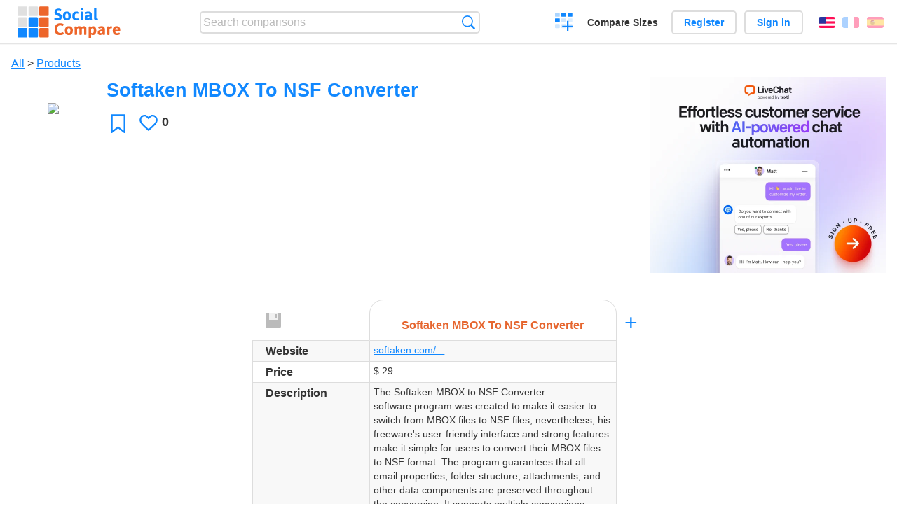

--- FILE ---
content_type: text/html; charset=utf-8
request_url: https://socialcompare.com/en/comparison/softaken-mbox-to-nsf-converter-787q9sd7
body_size: 4907
content:
<!DOCTYPE html>
<html lang="en"><head>
<meta charset="utf-8">
<meta http-equiv="Content-Language" content="en" />
<meta name="viewport" content="width=device-width,initial-scale=1,minimum-scale=1">
<link rel="icon" type="image/svg+xml" href="/d/favicon.svg">
<link rel="icon" type="image/png" href="/d/favicon.png">
<link rel="search" type="application/opensearchdescription+xml" href="/en/opensearch.xml" title="SocialCompare" />
<link rel="alternate" type="application/json+oembed" href="https://socialcompare.com/oembed?url=https%3A%2F%2Fsocialcompare.com%2Fen%2Fw%2Fsoftaken-mbox-to-nsf-converter-787q9sd7" /><meta http-equiv="Content-Type" content="text/html; charset=utf-8" />
<meta name="title" content="Softaken MBOX To NSF Converter | Comparison tables - SocialCompare" />
<meta name="robots" content="NOINDEX" />
<meta name="keywords" content="Softaken MBOX To NSF Converter,Softaken MBOX To NSF Converter,comparison" />
<meta name="description" content="Softaken MBOX To NSF Converter" />
<title>Softaken MBOX To NSF Converter | Comparison tables - SocialCompare</title>
<meta property="og:image" content="https://www.softaken.com/images/boxes/mboxtonsf.png" /><link rel="stylesheet" type="text/css" href="/c/4087027906.cache.css" />
</head><body data-sc="/en/ja/" data-sclive="/en/live" itemscope itemtype="https://schema.org/Article">
<header>
<div id="logo"><a title="Collaborative comparison tool" href="/en"><img src="/d/socialcompare.svg" width="250" height="35" alt="SocialCompare" /></a></div>

<div id="search">
<form action="/en/search" class="search"><input type="hidden" name="c" value="on">
<input type="text" name="q" value="" placeholder="Search comparisons" id="q"  />
<button type="submit">Search</button>
</form>
</div>

<div id="create"><button class="action create" title="Create a comparison">Create a comparison</button></div><a target="_blank" id="cv" href="https://comparevisually.com/en" title="Compare sizes and dimensions with visual charts">Compare Sizes</a><div id="hi">
	<span class="hide" data-scshow="visitor">
		<a class="button register" href="/en/register">Register</a>		<a class="button action signin" href="/en/signin">Sign in</a>	</span>
	<span class="hide" data-scshow="public">
		<button class="action signout">Sign out</button>
		<a href="/en/my" id="scN" title="Dashboard"></a>
	</span>
</div>
<div id="sf">
<label for="flags" class="flag en" title="English">English</label><input id="flags" type="checkbox"><span> <a class="flag fr" title="Français" lang="fr" hreflang="fr" rel="alternate" href="https://socialcompare.com/fr/comparison/softaken-mbox-to-nsf-converter-787q9sd7">Français</a> <a class="flag es" title="Español" lang="es" hreflang="es" rel="alternate" href="https://socialcompare.com/es/comparison/softaken-mbox-to-nsf-converter-787q9sd7">Español</a></span></div>
</header>
<nav class="wrapper">
</nav>
<div class="wrapper">
	<div id="mainInfo"><div id="cat"><a href="/en/comparisons">All</a> &gt; <a href="/en/comparisons/products">Products</a></div><h1 itemprop="headline" data-s="softaken-mbox-to-nsf-converter-787q9sd7" data-c="name" data-e="softaken-74707vso">Softaken MBOX To NSF Converter</h1><div id="preview" class="scImg"  itemprop="thumbnailUrl" content="https://www.softaken.com/images/boxes/mboxtonsf.png"><em data-s="softaken-mbox-to-nsf-converter-787q9sd7" data-c="image" data-e="softaken-74707vso"><img src="https://www.softaken.com/images/boxes/mboxtonsf.png" /></em></div>
<div id="scAB"><a class="sclink" href="https://www.livechat.com/" target="_blank"><img src="/u/ads/livechat-ai.webp" width="336" height="280"></a></div><div id="like"><button class="favorite" title="Add to the favorite" data-scpost="https://socialcompare.com/en/j/follow/softaken-mbox-to-nsf-converter-787q9sd7">Favorite</button><div data-s="softaken-mbox-to-nsf-converter-787q9sd7" data-c="i-like-it" data-v="0"><div class="action vote"><b class="like">Likes</b> <b>0</b></div></div></div>
		<div id="description" class="scDesc"><div data-s="softaken-mbox-to-nsf-converter-787q9sd7" data-c="description" data-e="softaken-74707vso"><p></p></div></div>
	</div>
</div>
<div class="overflowWrapper" id="table">
<div id="t" class="item"  data-b="/en/b">
<table><thead><tr><td data-c="link" data-e="softaken-74707vso"><button class="action save" disabled title="Save the table direction, lines and columns order"></button><button class="action rotate" title="Rotate table"></button><button class="action restore" title="Restore"></button><div class="actions"><button class="action move" title="Drag-and-drop to reorganize rows or columns"></button><button class="action sort" title="Sort"></button><button class="action edit" title="Edit"></button><button class="action suggest" title="Suggest"></button><button class="action delete" title="Hide"></button></div><div class="hide"><b data-s="link" data-c="name">Link</b></div></td><th data-s="softaken-mbox-to-nsf-converter-787qc0lb" data-c="link" data-e="softaken-74707vso"><a href="https://socialcompare.com/en/review/softaken-mbox-to-nsf-converter-787qc0lb">Softaken MBOX To NSF Converter</a></th></tr></thead><tbody><tr class="odd"><th data-s="website" data-c="name" data-e="socialcompare">Website</th><td data-s="softaken-mbox-to-nsf-converter-787qc0lb" data-c="website" data-e="softaken-74707vso"><a class="gz" href="https://www.softaken.com/mbox-to-nsf-converter" target="_blank" rel="nofollow">softaken.com/...</a></td></tr><tr><th class="sortnum" data-s="msrp" data-c="name" data-e="socialcompare" title="manufacturer's suggested retail price">Price</th><td data-s="softaken-mbox-to-nsf-converter-787qc0lb" data-c="msrp" data-e="softaken-74707vso" data-v="29">$ 29</td></tr><tr class="odd"><th data-s="description" data-c="name" data-e="socialcompare">Description</th><td data-s="softaken-mbox-to-nsf-converter-787qc0lb" data-c="description" data-e="softaken-74707vso">The Softaken&nbsp;MBOX to NSF Converter software&nbsp;program was
created to make it easier to switch from MBOX files to NSF files,
nevertheless, his freeware's user-friendly interface and strong
features make it simple for users to convert their MBOX files to
NSF format. The program guarantees that all email properties,
folder structure, attachments, and other data components are
preserved throughout the&nbsp;conversion. It supports multiple
conversions, which allows users to convert many MBOX files to NSF
format in a single step, saving time and effort. The technique is
simplified and enhanced since users can choose which MBOX files or
folders to convert. The application also supports email
applications that produce MBOX files, such as Thunderbird, Apple
Mail, Eudora, and others. It enables an effortless switch from MBOX
to NSF while being compatible with all IBM Lotus Notes versions.</td></tr></tbody></table>	<div>
		<button id="additem" title="Add items" class="action additem"><b>+</b></button>
		<button id="addcriteria" title="Add criteria" class="action addcriteria"><b>+</b></button>
	</div>
</div>
</div>

<div class="wrapper">
<div id="tact">
<span class="hide" data-scshow="public">
	<button class="action submit save" disabled title="Save the table direction, lines and columns order">Save layout</button>
<button id="publish" disabled class="hide" data-scpost="/en/ja/?a=publish&s=softaken-mbox-to-nsf-converter-787q9sd7" title="Make this table visible to everyone" data-scshow="softaken-74707vso">Publish</button>	<button class="action saveas" title="Save changes as a new table view">Save new view</button></span><button data-scpost="/en/j/flagc/softaken-mbox-to-nsf-converter-787q9sd7" title="Report an abuse">Report</button><a class="button " title="Embed this table into a blog or website" href="/en/embed/softaken-mbox-to-nsf-converter-787q9sd7">Embed</a> <a href="mailto:?subject=Softaken+MBOX+To+NSF+Converter&amp;body=https%3A%2F%2Fsocialcompare.com%2Fen%2Fcomparison%2Fsoftaken-mbox-to-nsf-converter-787q9sd7" title="Send link by email" target="_blank" class="icon email"></a> <a href="https://www.facebook.com/share.php?u=https%3A%2F%2Fsocialcompare.com%2Fen%2Fcomparison%2Fsoftaken-mbox-to-nsf-converter-787q9sd7" title="Share on Facebook" target="_blank" class="icon facebook"></a> <a href="https://x.com/share?text=Softaken+MBOX+To+NSF+Converter&amp;url=https%3A%2F%2Fsocialcompare.com%2Fen%2Fcomparison%2Fsoftaken-mbox-to-nsf-converter-787q9sd7" title="Tweet this" target="_blank" class="icon twitter"></a> <a href="https://www.linkedin.com/sharing/share-offsite/?url=https%3A%2F%2Fsocialcompare.com%2Fen%2Fcomparison%2Fsoftaken-mbox-to-nsf-converter-787q9sd7" title="Share on LinkedIn" target="_blank" class="icon linkedin"></a></div>

<div id="extDesc" class="scDesc"><div data-s="softaken-mbox-to-nsf-converter-787q9sd7" data-c="ext-description" data-e="softaken-74707vso"></div></div>
<div id="properties">
<div id="ida">
<div id="scAA"><a class="sclink" href="https://www.livechat.com/" target="_blank"><img src="/u/ads/livechat-engage.webp" width="300" height="250" loading="lazy"></a></div></div>
<div id="excerpt" itemprop="abstract"><label>Excerpt</label> <div data-s="softaken-mbox-to-nsf-converter-787q9sd7" data-c="excerpt" data-e="softaken-74707vso"></div></div><div id="sources"><label>Sources</label> <div data-s="softaken-mbox-to-nsf-converter-787q9sd7" data-c="sources" data-e="softaken-74707vso"></div></div><div><label>Category</label> <span data-s="softaken-mbox-to-nsf-converter-787q9sd7" data-c="category" data-e="softaken-74707vso"><a href="/en/comparisons/products">Products</a></span></div><div><label>Default language</label> <span data-s="softaken-mbox-to-nsf-converter-787q9sd7" data-c="default-language" data-e="softaken-74707vso"><b class="flag en" title="English">English</b></span></div><div><label>Viewer</label> <span data-s="softaken-mbox-to-nsf-converter-787q9sd7" data-c="viewer" data-e="softaken-74707vso"><span class="scgroup unlisted" title="Unlisted">Unlisted</span></span></div><div><label>Editor</label> <span data-s="softaken-mbox-to-nsf-converter-787q9sd7" data-c="editor" data-e="softaken-74707vso"><a class="member" href="/en/member/softaken-74707vso">softaken</a></span></div><div id="updated"><label>Last update</label> <span itemprop="dateModified" content="2023-11-07 12:42:33">Nov. 7<sup>th</sup> 2023 12:42:33 PM</span></div><div id="contributors"><label>Contributors</label><div><a class="avatar" href="/en/member/softaken-74707vso"><img src="https://www.gravatar.com/avatar/5341a1a214d67baebd447d72e1fd65c7?d=identicon&amp;s=50" width="50" height="50" loading="lazy" title="softaken" alt=""/></a></div></div><div> <a href="/en/history/softaken-mbox-to-nsf-converter-787q9sd7">View changes</a> </div><div><a href="/en/snapshots/softaken-mbox-to-nsf-converter-787q9sd7">Manage backups</a></div></div>
</div>

<div class="wrapper">
<div class="sBs"><div id="comments"><h2>User reviews and comments</h2><div id="commentForm">
<form action="/en/comment/new/k/softaken-mbox-to-nsf-converter-787q9sd7" method="post" class="scForm hide" data-scshow="public">
<textarea required="true" name="msg" placeholder="Add a comment"></textarea>
<button type="submit">Comment</button>
</form>
<span class="hide" data-scshow="visitor">
<a href="/en/signin" class="button action signin">Sign in</a>
</span>
</div>
No comments yet. Be the first to leave your review.</div><aside id="related"><div ><h2>More comparisons</h2><ul class="elems"><li class="fulla" data-u="/en/comparison/premium-free-vpn-servers"><h3><a href="/en/comparison/premium-free-vpn-servers">VPN Servers premium and free</a></h3><div class="abstract">Compare 12VPN vs AzireVPN vs Astrill VPN vs GoTrusted VPN vs GeoSurf VPN vs Happy VPN vs HideIPVPN vs Hide My IP...</div><div class="illus"><a href="/en/comparison/premium-free-vpn-servers"><div class="scImg"><em><img loading="lazy" src="https://socialcompare.com/u/1711/vpn-44plg8nn.png" alt="VPN Servers premium and free" /></em></div></a><div class="infos"> <b class="views"><abbr title="6,514">6K</abbr> <i>views</i></b> </div></div></li><li class="fulla" data-u="/en/comparison/top-pdf-watermark-creator-tools-of-2019-54660gmr"><h3><a href="/en/comparison/top-pdf-watermark-creator-tools-of-2019-54660gmr">Top PDF Watermark Creator Tools of 2019</a></h3><div class="abstract">Comparison Between the Best PDF Watermark Tools of 2019</div><div class="illus"><a href="/en/comparison/top-pdf-watermark-creator-tools-of-2019-54660gmr"><div class="scImg"><em><img loading="lazy" src="https://socialcompare.com/d/favicon.svg" alt="Top PDF Watermark Creator Tools of 2019" /></em></div></a><div class="infos"> <b class="views">439 <i>views</i></b> </div></div></li><li class="fulla" data-u="/en/comparison/best-video-conferencing-app-provider-4rxtkrsu"><h3><a href="/en/comparison/best-video-conferencing-app-provider-4rxtkrsu">Best Video Conferencing App Provider</a></h3><div class="abstract">Compare Contus Fly vs Twilio</div><div class="illus"><a href="/en/comparison/best-video-conferencing-app-provider-4rxtkrsu"><div class="scImg"><em><img loading="lazy" src="https://socialcompare.com/d/favicon.svg" alt="Best Video Conferencing App Provider" /></em></div></a><div class="infos"> <b class="views">954 <i>views</i></b> </div></div></li><li class="fulla" data-u="/en/comparison/60-inch-corner-tv-stand-1aigbdsi"><h3><a href="/en/comparison/60-inch-corner-tv-stand-1aigbdsi">60 Inch Corner TV Stand</a></h3><div class="abstract">Compare Walker Edison Regal 4-in-1 TV Stand vs Powell Medium Cherry and Black Corner TV Stand vs Coaster 700706...</div><div class="illus"><a href="/en/comparison/60-inch-corner-tv-stand-1aigbdsi"><div class="scImg"><em><img loading="lazy" src="https://socialcompare.com/d/favicon.svg" alt="60 Inch Corner TV Stand" /></em></div></a><div class="infos"> <b class="views">269 <i>views</i></b> </div></div></li><li class="fulla" data-u="/en/comparison/material-selector-1-0-1ha79cmp"><h3><a href="/en/comparison/material-selector-1-0-1ha79cmp">Material Selector 1.0</a></h3><div class="abstract">Compare ABS-ESD7 vs ABS-M30i vs PC</div><div class="illus"><a href="/en/comparison/material-selector-1-0-1ha79cmp"><div class="scImg"><em><img loading="lazy" src="https://socialcompare.com/d/favicon.svg" alt="Material Selector 1.0" /></em></div></a><div class="infos"> <b class="views">1 <i>views</i></b> </div></div></li><li class="fulla" data-u="/en/comparison/best-prenatal-vitamins-1n0bzny7"><h3><a href="/en/comparison/best-prenatal-vitamins-1n0bzny7">Best Prenatal Vitamins</a></h3><div class="abstract">Compare New Chapter Perfect Prenatal Vitamins vs One a Day Woman's Prenatal Vitamins vs Prenatalgyn Vitamins...</div><div class="illus"><a href="/en/comparison/best-prenatal-vitamins-1n0bzny7"><div class="scImg"><em><img loading="lazy" src="https://socialcompare.com/d/favicon.svg" alt="Best Prenatal Vitamins" /></em></div></a><div class="infos"> <b class="views">924 <i>views</i></b> </div></div></li><li class="fulla" data-u="/en/comparison/lezyne-floor-pumps"><h3><a href="/en/comparison/lezyne-floor-pumps">Lezyne floor pumps</a></h3><div class="abstract">Lezyne floor pumps compared</div><div class="illus"><a href="/en/comparison/lezyne-floor-pumps"><div class="scImg"><em><img loading="lazy" src="https://socialcompare.com/u/2107/lezyne-floor-pumps-614n2h0e.jpg" alt="Lezyne floor pumps" /></em></div></a><div class="infos"> <b class="views">162 <i>views</i></b> </div></div></li><li class="fulla" data-u="/en/comparison/streaming-options-3ey2ofrx"><h3><a href="/en/comparison/streaming-options-3ey2ofrx">Streaming options.</a></h3><div class="abstract">Compare Streaming Server (CDNish) vs 302 Redirect vs m3u8 file vs DNS Level implementation</div><div class="illus"><a href="/en/comparison/streaming-options-3ey2ofrx"><div class="scImg"><em><img loading="lazy" src="https://socialcompare.com/d/favicon.svg" alt="Streaming options." /></em></div></a><div class="infos"> <b class="views">16 <i>views</i></b> </div></div></li><li class="fulla" data-u="/en/comparison/3d-shape-printing-services"><h3><a href="/en/comparison/3d-shape-printing-services">3D shape printing services</a></h3><div class="abstract">Compare the top 3D-printing services: Shapeways vs Sculpteo vs i.materialise vs Ponoko, 3D Hubs, Freelabster</div><div class="illus"><a href="/en/comparison/3d-shape-printing-services"><div class="scImg"><em><img loading="lazy" src="https://socialcompare.com/u/1308/3d-printing-model-1wo8a57j.jpg" alt="3D shape printing services" /></em></div></a><div class="infos"> <b class="views"><abbr title="7,329">7K</abbr> <i>views</i></b> </div></div></li></ul></div></aside>
</div>
</div>
<footer class="wrapper">

<ul class="sitemap">
<li><h3>SocialCompare</h3><ul>
<li><a href="/en/how-to-create-comparisons">How to create a comparison</a></li>
<li><a href="/en/top-comparisons/websites-software">Compare best software</a></li>
<li><a title="Find comparison tables and alternative lists" href="/en/comparisons">Comparisons tables</a></li>
<li><a title="Convert easily units of various measurements" href="/en/tools/units-converter">Units converter</a></li>
<li><a href="https://comparevisually.com/en" title="Visual comparison of dimensions and sizes">Size comparison</a></li></ul></li>
<li><h3>Company</h3><ul>
<li><a href="/en/disclosure">Disclosure</a></li>
<li><a href="/en/legal">Legal</a></li>
<li><a href="/en/contact">Contact</a></li>
</ul></li>
<li><h3>Community</h3><ul>
<li><a href="/en/latest-activity">Latest activity</a></li>
</ul></li>
</ul>

<div id="about">
<h4><a title="CrowdSourced comparison engine about Everything" class="logo" href="/en">Social<strong>Compare</strong></a></h4>
<p>Crowdsourced collaborative comparison tool to create and share comparison tables.</p>
</div>

<div id="copy">© 2010 - 2026 SocialCompare. All Rights Reserved.</div>
</footer>

<div id="modal"></div>
<div id="toasts"></div>

<script type="text/javascript" src="/c/2967629830.cache.js"></script>
<script>
window.dataLayer=window.dataLayer || [];
function gtag(){dataLayer.push(arguments);}
gtag('js',new Date());
let scP={};
gtag('config','G-XGGD9H7Y80',scP);
</script>
<script async src="https://www.googletagmanager.com/gtag/js?id=G-XGGD9H7Y80"></script></body></html>
